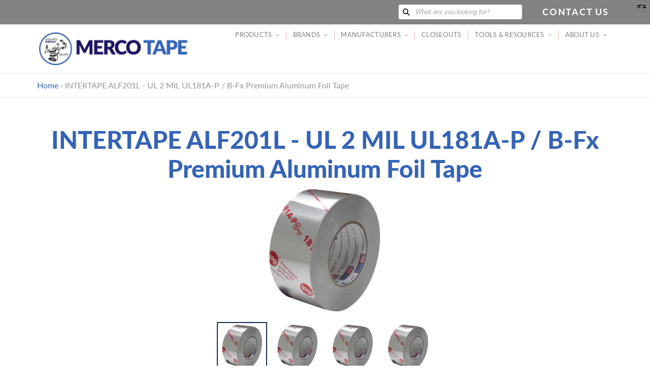

--- FILE ---
content_type: application/javascript; charset=utf-8
request_url: https://searchanise-ef84.kxcdn.com/preload_data.2z5p5w7t9L.js
body_size: 4840
content:
window.Searchanise.preloadedSuggestions=['duct tape','pallet wrap','tape dispensers','stretch wrap','double sided tape','tape dispenser','shrink wrap','vinyl tape','paper tape','polyken 510 gaffers tape','masking tape','butyl tape','teflon tape','filament tape','m804 vinyl','foil tape','pipe wrap','caution tape','threadmaster ptfe thread seal tape t-27730a','stretch film','spec a-a-58092','flagging tape','aluminum foil tape','kraft tape','filament strapping tape','insulation tape','reinforced paper tape','pvc tape','electrical tape','gaffer tape','glow tape','friction tape','m77 threadmaster','conspicuity tape','carpet tape','painters tape','blue painters tape','tape guns','duct tape duct','carton sealing tape','3 tape dispensers italy','tape m55','sheathing tape','packaging tape','flatback paper','m m187 blue','poly tape','tape m1519','black duct tape','tape m1619','tape m803','double sided','foam tape','merco pallet wrap','kraft paper tape','clear tape','nashua 2280 duct tape','merco m809','reinforced tape','merco tape','rubber tape','gaffers tape','adhesive tape 50mm merco','painters masking tape','detectable tape','anti slip tape','tuck tape','merco m719','strapping tape','double face tape','reflective tape','vinyl tapes','ptfe tape','m501 black','mil spec a-a-58092','black electrical tape','pipe wrap tape 10mil polyethylene for corrosion protection in yellow gas lines etc merco tape m501','pro tape','vapor barrier tape','waterproof polyethylene','1520cw silver','tape m515','made in italy','blue painters','american tape','tape m1400','floor tape','polyken 510 p510','fsk tape','3m venture','carton sealing tape dispenser with a longer frame for larger rolls made in italy merco tape model t30r-lf','m44 features','hot melt carton','threadseal tape','label protection tape','pe tapes','pvc pipe wrap','m219 orange','heat resistant tape','pipe wrap 10 mil','3 tape dispensers','anti skid','packaging tape 1.8 mil','merco m77','nickel gray','threadmaster m55 density','spray adhesive','polyken tape','gp2280 yellow','merco m225','refrigeration grade duct tape','nashua 324a','tape 3/8in','polyken 105c','tape gun','tape m333','carton sealing','m806 safety','tape ptfe','m78 ni','m333 electrical','paper transfer tape','red stucco','tape m420','vinyl marking tape','pvc tapes','nashua 557 ul181b-fx listed premium black duct tape','m229 arctic','ptfe thread seal tape','pe tape','tape pe film','anti slip','mil film rolls','marking tape','merco m803','dryer vent','gum tape','stucco masking','m306 duct','3m 1540cw','steel strapping','extreme weather','water kraft paper','self fusing','venture tape','20 clear stretch','3 stretch wrap tape','and l','water paper','av cord tape','vhb tape','3 mil carton sealing tape','5 pallet wrap','m307 electrical','tape m1725','ultra clear','m500 series','poly tape waterproof','intended paper rolls','extreme high bond','pvc natural rubber adhesive','do not tape','caution tapes','military tape','clear acrylic','water proof','blue masking tape','tape dispenser blades','2 masking tape','red gaffers','3/4 masking tape','merco m234','sheet tape','m804 white','venture 1520cw','merco m220','polyken 757 red','nashua duct tape','model d719-cg','tape m77','packing list','stake flags','gas tape','silicone adhesive','shrink wrapping','seam tape','ac 10 duct tape','pvc duct tape','25 mm tape','rubber splicing tape','packing tape','strapping tape dispenser','pipe wrap tape','polyken window flashing','msds polyken 231','artist tape','white masking tape','double sided tape dispensers','tape m188','high temp film ptfe','hvac grade','ul 181b-fx','hot melt','tape m809','nickel tape','merco m810 electrical','barricade tape','lead hazard','asj facing','threadmaster ptfe 3/4','hot melt tape','shurtape ap101','clear carton sealing tape 2 mil thick polypropylene','shortage are','pallet tape','carton sealing tape dispenser','3/4 in friction tape rolls','m225 underground detectable tape','m807 friction','merco m804 vinyl','stationery tape','2 double sided tape','m1519 tan','two rolls','harness tape','polyken 253 duct tape','electrically conductive','to order','m336i 6','shrink wrap usa','safety tape','2 painter tape','danger tape','stop tape','wat tape dispenser','pink flagging','vapor barrier','water at','safety data sheet','adhesive transfer tape','double back tape','gas pipe tape','replacement blade','high voltage','wire harness','scotch wrap','police line','red masking tape','shurtape cp105','road striping and marking tape grade','3 wrap tape','food contact','1599b ul 181b','polyken 757 straight edges multi-purpose pe film tape','ul 181a-p','do not use','load tape dispenser','vhb tapes','tape m55 high','silicone rubber electrical tape','pavement tape','electric line','teflon tapes','high temp','1 masking tape','m187 blue','water and tape','tape m812','double-sided tape','sure tape','water act','detectable underground electrical','shurtape fp96','top dispensers','polyken 827 data sheet','transfer tape','shipping tapes','high temp tape','place an order','shrink wrapped','glass tape','do not cross','merco m920','bond tape','20 mil adhesive','3 duct tape','for danger tape','double sided tape handheld dispenser','bundling tape','tape pe','m300 duct','1/2 masking tape','foil tape smooth','vapor tape','m811 tape','threadseal white','caution or danger','filament dispensers','waterline tape','italian dispensers','m220 regular','merco m219','yellow pipe wrap','mil t','polyethylene tape for gas','gorilla tape','6 in wide','polyimide tape','m812 glass tape','drywall tape','m160 self-fusing','high temp film','cloth tape','red duct','ultra high mo','italian tape','shurtape fp227','electric tape','3m 181a-p','for tape dispenser','4 paper tape','nylon tapes','waterproof tape','arctic flagging tape','paper tape msds','fabric tape','mm clear tape','m1519 for','kraft paper','bench dispenser','nashua 2280 duct ta[e','wet paint','all weather tape','shurtape pc 667','shurtape gs490','red 2 tape 2 mil','aluminum butyl','barricade tape 3in','clean room tape','shurtape pc618 duct tape','frog tape','black floor tape','electrical tapes','cello tape','gp2280 red','flashing tape','merco m307','double tape','m45 threadmaster','pvc ul','3m double face tape','water tape','sure tape ft','force tape','2 cloth tape','tar tape','sure grip','3 inch vinyl','polyken 251 duct tape','monta pack 281','yellow vinyl tape','x x','polyken extreme weather tape','black construction grade','merco m226','aluminum tape','white polyken','pressure sensitive adhesive','1 red duct','custom tape','mill wrap','caution paint tape','sds in 52720-6','5 in hand wrap','gas pipe','red poly','polyken 223 silver','insulating tape','bg20 series tape','merco m78','machine wrap','threadmaster ptfe thread seal tape t-27730a 3/4','red for pipe','red banding tape','merco tape m807','threadmaster ptfe thread seal tape 58092','m813 glass tape','m220 glow','at g','film tape','adhesive transfer gun','foam polyethylene','asbestos hazard tape','replacement parts','packaging tape dispenser how to use','how to use dispenser','packaging tape and dispenser','backed tape','rubber mastic','pipe tape','pre printed','merco intertape','merco reinforce','merco reinforcement','merco crafts','4 in foil tape','your employees','safety stripe tape','pe9 polyethylene','polyken 757 red pe film','perseus thread','release paper','red white striped','safety stripe','3 pallet wrap','pf5 for','danger dne/red','glow in the dark tape','polyken red','2 red and white reflective safety tape','rebuild kits','2 m85 electrical tape','stick with merco tape','film ptfe','shurtape ft36','in x x','work with us','gaff tape','ups shipping','plumbers tape','splicing tape','blue polyester tape','water kraft','carton paper tape','butyl caulking tape','black and yellow/black','fiberglass tape','t30r roller','safety data sheer','bag sealing tape','white paper tape','stock number','red danger','tape gaffers','box tape','red tape','polyken 510 neon','bonding paper tape','m66 yellow','red packing tape','powder coating tape','polyester tape','tunnel tape','m804 vinyl tapes','silver duct tape','polyken wire harness tape','merco 501 spec sheet','merco m501','magnetic tape','hours of up','green pvc tape','125 pvc tape','house and','polyken flashing','painters tape spec','white poly tape','clear poly tape','heat shrink','stainless steel tape','sheathing seams','cold weather foil','mil t-27730','do not stack','2 inch foil tape','non skid','sand paper','white 4 inch vinyl tape','tape machine','paper tape machine','tape well','concrete tape','produce tape','green tape','pipe coating tape','tape pressure sensitive adhesive','fastfloor differential','asj insulation tape shurtape','clear tape for green repair','3m scotch blue tape','3m tape','green painters tape','3 pipe wrapped','pvc pipe','weather sealing','electrical tape weather','tape cold weather','3 stretch wrap','merco tape m501','pvc insulation tape','water and','spec insulation','hand wrap','av cord 3"black tape','threadmaster pink','p-628 professional','nylon tape','m809 electrical','polyken 338 data','foil duct tape','shurtape cp631 medium-high adhesion artists crepe masking tape 12 colors avail','shrink shrink','mil uhmw','stake flag','nashua seam','vibac tape 2','meb series','polyethylene tape','water x','masking film','cardboard tape','start tape','primer for tape','machine length','polyken 557 premium ul 181b-fx listed duct tape 14 mils','tape dispensers italy','underground electric/red','2 inch electrical tape','merco m 55 threadmaster','nashua ul','clear transfer tape','ul listed','intertape dispenser','rubber tape tan','tfe adhesive','flag tape','t30r pvc','colored tape','pvc wrap tape','type ii','mil spec threadseal','red vinyl electrical','threadmaster perseus threadseal tap','tape m852','paper transfer','seaming tape','105c msds','spec t-27730a','tape double sided','road tape','duct tape 7 mil','pinked edge','kraft foil','limited warranty','vibac 220 tape','15 mil tape','pet tape','monster tape','polyken gaffers tape','neon 5 pack','intertape yellow','bonding tape','3 in wide','banner tape','cold weather','merco tape m 803 electrical tape','clear stretch','liquid seal','do not break seal tape','mil spec t-27730a','uu-t-106 type ii','gs500 utility','food grade','outdoor pipe tape','shurtape hp','up tape','buy american','polyken 252 11 mil professional grade metalized duct tape','3m 3520cw','tape m810','threadmaster perseus','tape m804','book binding','buried utility line','high temperature-resistant','polyimide film','duct tape 2280','non detectable fiber optic','look and look','utility foil','tape cello in','m1619 for','polyken 510 wht','blue film','fine line','m55 high','woven tape','sds sheet n the white tape','nashua 357n','vinyl 2 tapes','nuclear tape','anti static','underground detectable blue 3 tape','do not seal tape','mastic foil tape','packing tape tan','white foil tape','double stick ta[e','20 mil uhmw','shurtape pe333 non-uv-resistant polyethylene barrier tape','carpet film','paper bag','2 duct tape','blue monste','2 electrical tape','4 mil foil tape','nashua gp2280','line set','3m venture tape ul181b aluminum foil tape 1580-p','masking tapes','building tapes','flame resistant','spec sheet shurtape gs 500','wire tape','merco m 77','caution caution','dr rubber tape','glass cloth','how to put tape on','heat read tape','nrc guide','tape wet paint','m22 ptfe','photoluminescent glow in the dark imprinted tape meets nyc code','bd series','extreme bond double-coated','af 975ct','shelf liner','polyken gaffers tape 1 in','crime scene','ptfe tapes','merco tape duct tape','white reflective tape','nashua silver duct','blue gaffers','48mm black tape mil','polyken butyl','2 pro gaff tape','m series','3 inch clear','extreme bond double coated acrylic tape','merco spike tape','nickel gray 3/4','facing tape','2 in tape dispenser','line set tape','rug tape','br code','m804 50mm mil','gaffers tape m2','woven polyester','md tape','doubl stick tape','merco m 217','merco tape t30r','gaffers tape black 1','gaff ta','vinyl electrical tape','shurtape binding tape','caution paint','m77 nickle','stucco poly tape','photoluminescent egress','m501 pipe','av cord/gaffers','mercotape a','tape for gas','wrap in','ev tape','technical 324a','surveyors flagging tape in standard colors','safety flags','blue threadmaster','safety flags on','anti-slip silicone grit tape commercial grade','tape m78','3 inch dispenser','m 181 masking','caution tape paint','butyl polyethylene','merco m 45 threadmaster perseus','reinforced cold weather','tape black 1 inch','automotive applications','stucco duct','carton dispenser','pipe joint tape','green pt tape','warning tape','tape gaffers tape','filament tapes','3m7419 msds','blue masking','pg28a high','threadmaster threadseal tapes','tan pvc tape','food grade tape','tape masking','side tape','self adhesive','dr tape','to apply','black gaffer tape 2','silicon double side','m 333 offers','wet tape','polyken mastic','threadseal tapes','cloth tape polyken 510','plastic wrapped','polyethylene film','safety flag','3m masking tape 2','monta pack','ptfe nickel','metal corner tape','conventional polyimide film','thread seal','3 inch clear tape','gaffers tape navy','tape masking m18','4 duct tape','kitchen exhaust','merco tape mdsh series','polyken 757 black','3m venture tape aluminum foil tape','acrylic yellow tape','polyken 360-45 foilastic max-duty sealant tape','gas line','silicon tape','merco tape 501','mastic sealing','appliance tape','shurtape pc857ul','carton tape dispenser','automotive grade','yellow masking tape','hockey stick tape','polyken 557 sds','linerless rubber splicing','uhmw tape','silicone carbide','acrylic foam tape','black binding tape','wrapping tape','ms tape','d d','pvc tan','duct tape x','d 719-cg','high pro','burgundy shurtape p 628','2 inch electrical','high density ptfe','white tape insulation','intertape ps8','duct tape dispenser','tape m853','electrical tap','mounting tape','merco m1725 6 w i d e','orange dispenser','3 inch vinyl tapes','mil a-a-58092','blue monster tape','flex tape','blue painter\'s','specialty tapes','foil tapes','shurtape gaffers tape black','nashua fsk insulation jacketing tape','6 mil plastic','white venture tape','merco m807','dj tapes','m66 green','vibration damping','temporary floor tape','caution do not','polyken 626-35 msds','4 mil barricade tape','scotch tape','nashua cold weather environment','mastic butyl','sealing tape','temperature asj','polyken msds','stucco tape','green duct tape','3m masking tape','abatement tape','nashua silver duct tape','48mm black tape','fsk tape foil scrim kraft premium grade for cold weather use merco tape m926 and m925','water main','this non-skid tape','pipeline primer','tape m719','3m aluminum','hvac flexible','nashua all weather','10 mil pipe wrap','mil spec','48 mm x 914 m','astm d5486','disposal bags','high temp duct tape','ptfe glass cloth non adhesive tape','cloth duct','357 black duct tape','compatible tape','3m 1520cw','silicone tape','m813 ptfe','vinyl duct tape','merco m66 threadseal tape high density','reinforced foil tape','floormate white','conventional polyimide','intertape wrap','where to buy','ptfe glass cloth tape','ptfe m44','surveyors flagging','cf120 frog tape','underground tape','clear plastic'];

--- FILE ---
content_type: text/javascript;charset=UTF-8
request_url: https://searchserverapi1.com/recommendations?api_key=2z5p5w7t9L&recommendation_widget_key=7V1W5Y6W5Q2T8Y2&request_page=product&product_ids=6163756449991&recommendation_collection=&translationUrl=www.maskingtape.com%2Fde&translationLanguage=de&output=jsonp&callback=jQuery3710753618999410796_1765988805195&_=1765988805196
body_size: 3022
content:
jQuery3710753618999410796_1765988805195({"totalItems":47,"startIndex":0,"itemsPerPage":4,"currentItemCount":4,"recommendation":{"title":"Similar Products"},"items":[{"product_id":"6163753205959","original_product_id":"6163753205959","title":"Venture Tape\u2122 dv. 3M\u2122 1581A UL 181A-P Printed Aluminum Foil Tape","description":"3M Venture 1581A is a printed 2-mil heavy duty, high strength aluminum foil coated with a specialty formulated, cold weather acrylic adhesive. Superior adhesion and conformance. APPLICATIONS  Sealing fiberglass duct board and flex duct May also be used on metal connections, flexible duct, flexible duct connections to duct board and metal duct  UL Listed to UL181A-P and UL181B-FX      Specifications and Technical Data Sheet Material Safety Data Sheet (MSDS, AIS or SDS)    Available Variations     Color Width Length Rolls per case  Tensile lbs\/in width  Adhesion oz\/in width  Thickness mils  Elongation percent  Packaging Country of Origin   Silver 2-1\/2 in 55 M 20 27 60 4 10 retail ready USA   Silver 72 mm 55 M 16 27 60 4 10 retail ready USA","link":"\/de\/products\/3m-venture-1581","price":"0.0000","list_price":"0.0000","quantity":"1","product_code":"IV1581A-2.5","image_link":"https:\/\/cdn.shopify.com\/s\/files\/1\/0525\/8602\/1063\/products\/V1581A-3Label_large.jpg?v=1613605700","vendor":"Venture Tape","discount":"0","add_to_cart_id":"37917094969543","shopify_variants":[{"variant_id":"37917094969543","sku":"IV1581A-2.5","barcode":"","price":"0.0000","list_price":"0.0000","taxable":"0","options":{"Width":"2-1\/2 in"},"available":"1","search_variant_metafields_data":[],"filter_variant_metafields_data":[],"image_link":"https:\/\/cdn.shopify.com\/s\/files\/1\/0525\/8602\/1063\/products\/V1581A-2.5Label_large.jpg?v=1612052944","image_alt":"","quantity_total":"","link":"\/de\/products\/3m-venture-1581?variant=37917094969543"},{"variant_id":"37917095002311","sku":"IV1581A-3","barcode":"","price":"0.0000","list_price":"0.0000","taxable":"0","options":{"Width":"72 mm"},"available":"1","search_variant_metafields_data":[],"filter_variant_metafields_data":[],"image_link":"https:\/\/cdn.shopify.com\/s\/files\/1\/0525\/8602\/1063\/products\/V1581A-3Label_c43df9b3-6ef9-4157-b69f-322ab7e6df66_large.jpg?v=1613605700","image_alt":"","quantity_total":"","link":"\/de\/products\/3m-venture-1581?variant=37917095002311"}],"shopify_images":["https:\/\/cdn.shopify.com\/s\/files\/1\/0525\/8602\/1063\/products\/V1581A-3Label_large.jpg?v=1613605700","https:\/\/cdn.shopify.com\/s\/files\/1\/0525\/8602\/1063\/products\/V1581A-2.5Label_large.jpg?v=1612052944","https:\/\/cdn.shopify.com\/s\/files\/1\/0525\/8602\/1063\/products\/V1581A-3Label_c43df9b3-6ef9-4157-b69f-322ab7e6df66_large.jpg?v=1613605700"],"shopify_images_alt":["","",""],"tags":"Retail[:ATTR:]Venture"},{"product_id":"6163752812743","original_product_id":"6163752812743","title":"Venture Tape\u2122 dv. 3M\u2122 1540CW ASJ Facing Tape","description":"Venture Tape\u2122 1540CW is a white standard duty all service jacket (ASJ) kraft\/scrim\/foil laminate facing coated with our proprietary cold weather adhesive that includes mold inhibiting agents to help prevent mold under the insulation. FEATURES AND BENEFITS:  Matches Lamtec\u00ae 30-J Facing Matches most standard ASJ Facings UL723 Classified (5\/0 Flame Smoke Rating  Meets ASTM C1136, Type I, II, III, IV  Cold weather acrylic adhesive with mold inhibiting agents     Specifications and Technical Data Sheet Material Safety Data Sheet (MSDS, AIS or SDS)    Available Variations     Color Width Length Rolls per case  Tensile lbs\/in width  Adhesion oz\/in width  Thickness mils  Elongation percent  Packaging Country of Origin   White 48 mm 45.7 M 24 55 45 10.8 6 retail ready USA   White 72 mm 45.7 M 16 55 45 10.8 6 retail ready USA   White 99 mm 45.7 M 12 55 45 10.8 6 retail ready USA   White 123 mm 45.7 M 10 55 45 10.8 6 retail ready USA","link":"\/de\/products\/3m-venture-1540","price":"0.0000","list_price":"0.0000","quantity":"1","product_code":"IV1540-250","image_link":"https:\/\/cdn.shopify.com\/s\/files\/1\/0525\/8602\/1063\/products\/V1540rootcropofflabelatbottom_ed7e7b71-442b-423e-b7af-8df4b44d55a4_large.jpg?v=1612052857","vendor":"Venture Tape","discount":"0","add_to_cart_id":"37917094379719","shopify_variants":[{"variant_id":"37917094379719","sku":"IV1540-250","barcode":"","price":"0.0000","list_price":"0.0000","taxable":"0","options":{"Width":"48 mm"},"available":"1","search_variant_metafields_data":[],"filter_variant_metafields_data":[],"image_link":"","image_alt":"","quantity_total":"","link":"\/de\/products\/3m-venture-1540?variant=37917094379719"},{"variant_id":"37917094412487","sku":"IV1540-350","barcode":"","price":"0.0000","list_price":"0.0000","taxable":"0","options":{"Width":"72 mm"},"available":"1","search_variant_metafields_data":[],"filter_variant_metafields_data":[],"image_link":"https:\/\/cdn.shopify.com\/s\/files\/1\/0525\/8602\/1063\/products\/V1540-3Label_large.jpg?v=1612052857","image_alt":"","quantity_total":"","link":"\/de\/products\/3m-venture-1540?variant=37917094412487"},{"variant_id":"37917094445255","sku":"IV1540-450","barcode":"","price":"0.0000","list_price":"0.0000","taxable":"0","options":{"Width":"99 mm"},"available":"1","search_variant_metafields_data":[],"filter_variant_metafields_data":[],"image_link":"","image_alt":"","quantity_total":"","link":"\/de\/products\/3m-venture-1540?variant=37917094445255"},{"variant_id":"37917094478023","sku":"IV1540-550","barcode":"","price":"0.0000","list_price":"0.0000","taxable":"0","options":{"Width":"123 mm"},"available":"1","search_variant_metafields_data":[],"filter_variant_metafields_data":[],"image_link":"","image_alt":"","quantity_total":"","link":"\/de\/products\/3m-venture-1540?variant=37917094478023"}],"shopify_images":["https:\/\/cdn.shopify.com\/s\/files\/1\/0525\/8602\/1063\/products\/V1540rootcropofflabelatbottom_ed7e7b71-442b-423e-b7af-8df4b44d55a4_large.jpg?v=1612052857","https:\/\/cdn.shopify.com\/s\/files\/1\/0525\/8602\/1063\/products\/V1540rootcropofflabelatbottom_large.jpg?v=1612052857","https:\/\/cdn.shopify.com\/s\/files\/1\/0525\/8602\/1063\/products\/V1540-3Label_large.jpg?v=1612052857","https:\/\/cdn.shopify.com\/s\/files\/1\/0525\/8602\/1063\/products\/ASJmaterial_d37da582-5ff7-4cfa-973a-b64276ead340_large.jpg?v=1616450185"],"shopify_images_alt":["","","",""],"tags":"Retail[:ATTR:]Venture"},{"product_id":"6163754123463","original_product_id":"6163754123463","title":"POLYKEN 367-17 FOILMASTIC UL 181B-FX Listed Printed Foil Sealant Tape","description":"Polyken 367 is a UL 181-FX listed printed foil tape with a permanent butyl adhesive that is repositionable for several minutes for easy, hassle-free installation. Passes SMACNA 1\/2\", 1\", 1\", 4\", 6\" and 10\" w.g. pressure classes and seal classes A, B and C (results confirmed by the SMACNA Research &amp; Testing Institute) for use on rigid sheet metal HVAC systems. Superior quality and installed performance. Shows excellent resistance to mold growth, humidity, flame spread, smoke generation, and the effects of high temperatures. Extremely conformable. Applications: Acts as a superior closure and sealing system for use with UL listed flexible, non-metallic air ducts and air connectors. Permanent air tight seal on sheet metal ducts. Sheet metal repairs.  Specifications and Technical Data Sheet Material Safety Data Sheet (MSDS, AIS or SDS) Available Variations     Color Width Length Rolls per case   Tensile lbs\/in width   Adhesion oz\/in width   Thickness mils   Elongation percent   Packaging Country of Origin   Aluminum 48 mm 31 M 24 23 90 17 n\/a retail ready USA   Aluminum 72 mm 31 M 16 23 90 17 n\/a retail ready USA","link":"\/de\/products\/polyken-367","price":"0.0000","list_price":"0.0000","quantity":"1","product_code":"IP367-217","image_link":"https:\/\/cdn.shopify.com\/s\/files\/1\/0525\/8602\/1063\/products\/P367-17-2SilverLabel_e925b510-abb2-48e0-a3a3-24b1dfca1dae_large.jpg?v=1612054983","vendor":"Polyken","discount":"0","add_to_cart_id":"37917096837319","shopify_variants":[{"variant_id":"37917096837319","sku":"IP367-217","barcode":"","price":"0.0000","list_price":"0.0000","taxable":"0","options":{"Width":"48 mm"},"available":"1","search_variant_metafields_data":[],"filter_variant_metafields_data":[],"image_link":"https:\/\/cdn.shopify.com\/s\/files\/1\/0525\/8602\/1063\/products\/P367-17-2SilverLabel_large.jpg?v=1612054983","image_alt":"","quantity_total":"","link":"\/de\/products\/polyken-367?variant=37917096837319"},{"variant_id":"37917096870087","sku":"IP367-317","barcode":"","price":"0.0000","list_price":"0.0000","taxable":"0","options":{"Width":"72 mm"},"available":"1","search_variant_metafields_data":[],"filter_variant_metafields_data":[],"image_link":"https:\/\/cdn.shopify.com\/s\/files\/1\/0525\/8602\/1063\/products\/P367-17-3SilverLabel_large.jpg?v=1612054983","image_alt":"","quantity_total":"","link":"\/de\/products\/polyken-367?variant=37917096870087"}],"shopify_images":["https:\/\/cdn.shopify.com\/s\/files\/1\/0525\/8602\/1063\/products\/P367-17-2SilverLabel_e925b510-abb2-48e0-a3a3-24b1dfca1dae_large.jpg?v=1612054983","https:\/\/cdn.shopify.com\/s\/files\/1\/0525\/8602\/1063\/products\/P367-17-2SilverLabel_large.jpg?v=1612054983","https:\/\/cdn.shopify.com\/s\/files\/1\/0525\/8602\/1063\/products\/P367-17-3SilverLabel_large.jpg?v=1612054983"],"shopify_images_alt":["","",""],"tags":"Retail"},{"product_id":"6163754516679","original_product_id":"6163754516679","title":"POLYKEN 626-35 Foilastic Premium Grade Butyl Roof Flashing Tape","description":"Provides a strong and immediate adhesion even during extremely cold (Service temperature -30F to 200F). Formulated for conformability in both warm and cold weather temperatures. Excellent compatibility with most sealants and caulking materials. Easy application - just peel and stick. Resists UV degradation from direct exposure to sunlight with a 15 year limited warrant. The 2.0 mil thick aluminum backing is conformable and durable, has excellent air and moisture barrier properties and is suitable for indefinite outdoor UV exposure.  Polyken 626-35 provides a permanent weather-tight seal on most clean, dry building surfaces. When used properly, this tape can contribute towards EA Credit 1 (Optimize Energy Performance) under LEED\u00ae. APPLICATIONS   Flashing hip, ridge, and penetration details on concrete tile roofs   Deck-to-wall joints   Sheet metal repairs on mobile homes, trailers   Sealing gutters, roof valleys and eaves, chimneys and vents, and rooftop duct systems   Sealing other detail areas against water and air penetration    Specifications and Technical Data Sheet Material Safety Data Sheet (MSDS, AIS or SDS) Available Variations     Color Width Length Rolls per case   Tensile lbs\/in width   Adhesion oz\/in width   Thickness mils   Elongation percent   Packaging Country of Origin   Aluminum 48 mm 15 M 24 n\/a 264 35 n\/a retail ready USA   Aluminum 3 in 50 ft 16 n\/a 264 35 n\/a retail ready USA   Aluminum 4 in 50 ft 12 n\/a 264 35 n\/a retail ready USA   Aluminum 6 in 50 ft 8 n\/a 264 35 n\/a retail ready USA   Aluminum 9 in 50 ft 6 n\/a 264 35 n\/a retail ready USA","link":"\/de\/products\/polyken-626-35","price":"0.0000","list_price":"0.0000","quantity":"1","product_code":"IP626-35-2","image_link":"https:\/\/cdn.shopify.com\/s\/files\/1\/0525\/8602\/1063\/products\/Mero-Polyken626-35-600x600_c607fab5-1442-48c9-9cad-589c977b06b7_large.jpg?v=1613512306","vendor":"Polyken","discount":"0","add_to_cart_id":"37917097459911","shopify_variants":[{"variant_id":"37917097459911","sku":"IP626-35-2","barcode":"","price":"0.0000","list_price":"0.0000","taxable":"0","options":{"Width":"48 mm"},"available":"1","search_variant_metafields_data":[],"filter_variant_metafields_data":[],"image_link":"","image_alt":"","quantity_total":"","link":"\/de\/products\/polyken-626-35?variant=37917097459911"},{"variant_id":"37917097492679","sku":"IP626-3-35","barcode":"","price":"0.0000","list_price":"0.0000","taxable":"0","options":{"Width":"3 in"},"available":"1","search_variant_metafields_data":[],"filter_variant_metafields_data":[],"image_link":"","image_alt":"","quantity_total":"","link":"\/de\/products\/polyken-626-35?variant=37917097492679"},{"variant_id":"37917097525447","sku":"IP626-35-4","barcode":"","price":"0.0000","list_price":"0.0000","taxable":"0","options":{"Width":"4 in"},"available":"1","search_variant_metafields_data":[],"filter_variant_metafields_data":[],"image_link":"","image_alt":"","quantity_total":"","link":"\/de\/products\/polyken-626-35?variant=37917097525447"},{"variant_id":"37917097558215","sku":"IP626-35-6","barcode":"","price":"0.0000","list_price":"0.0000","taxable":"0","options":{"Width":"6 in"},"available":"1","search_variant_metafields_data":[],"filter_variant_metafields_data":[],"image_link":"https:\/\/cdn.shopify.com\/s\/files\/1\/0525\/8602\/1063\/products\/Mero-Polyken626-35-600x600_c607fab5-1442-48c9-9cad-589c977b06b7_large.jpg?v=1613512306","image_alt":"","quantity_total":"","link":"\/de\/products\/polyken-626-35?variant=37917097558215"},{"variant_id":"37917097590983","sku":"IP626-35-9","barcode":"","price":"0.0000","list_price":"0.0000","taxable":"0","options":{"Width":"9 in"},"available":"1","search_variant_metafields_data":[],"filter_variant_metafields_data":[],"image_link":"","image_alt":"","quantity_total":"","link":"\/de\/products\/polyken-626-35?variant=37917097590983"}],"shopify_images":["https:\/\/cdn.shopify.com\/s\/files\/1\/0525\/8602\/1063\/products\/Mero-Polyken626-35-600x600_c607fab5-1442-48c9-9cad-589c977b06b7_large.jpg?v=1613512306"],"tags":"Retail"}]});